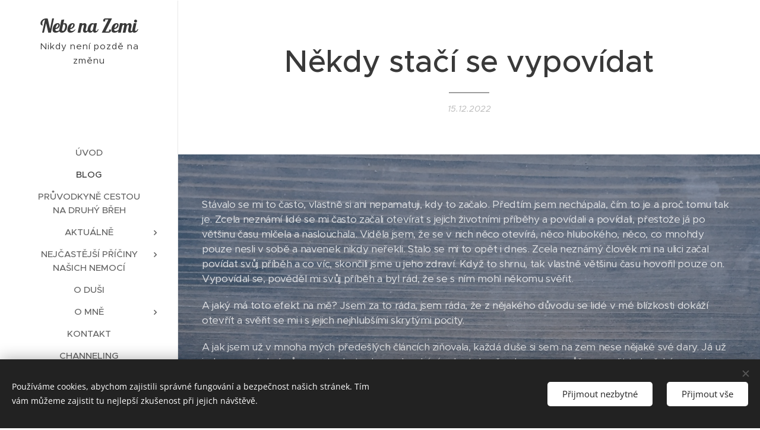

--- FILE ---
content_type: text/css
request_url: https://duyn491kcolsw.cloudfront.net/files/3p/3p7/3p7fa4.css?ph=b7f0dbb751
body_size: 123
content:
:root{--ac-color:#f48fb1;--ac-color-h:339.8019801980198;--ac-color-s:82.11382113821142%;--ac-color-l:75.88235294117646%;--ac-color-rgb:244,143,177;--ac-acs:92;--ac-acl:35;--ac-acd:-15;--ac-basic:#fff;--ac-basic-rgb:255,255,255;--ac-basic-h:0;--ac-basic-s:0%;--ac-basic-l:100%}